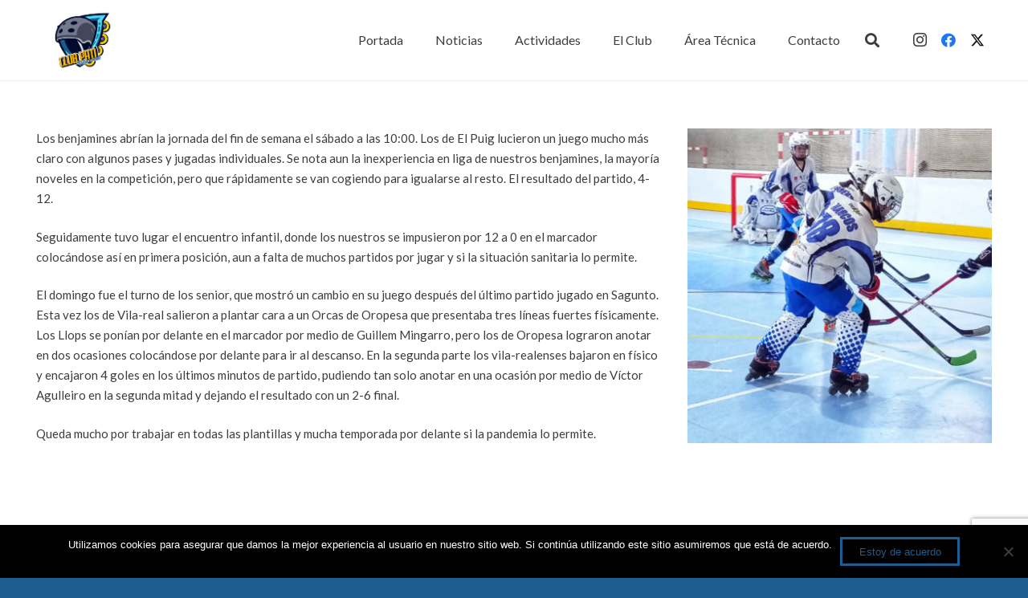

--- FILE ---
content_type: text/html; charset=utf-8
request_url: https://www.google.com/recaptcha/api2/anchor?ar=1&k=6LdmAbcUAAAAANADvI_ROtXQpgntyLBMA07tK9B2&co=aHR0cHM6Ly93d3cuY2x1YnBhdGl2aWxhcmVhbC5jb206NDQz&hl=en&v=PoyoqOPhxBO7pBk68S4YbpHZ&size=invisible&anchor-ms=20000&execute-ms=30000&cb=l3nz1yg63gma
body_size: 48804
content:
<!DOCTYPE HTML><html dir="ltr" lang="en"><head><meta http-equiv="Content-Type" content="text/html; charset=UTF-8">
<meta http-equiv="X-UA-Compatible" content="IE=edge">
<title>reCAPTCHA</title>
<style type="text/css">
/* cyrillic-ext */
@font-face {
  font-family: 'Roboto';
  font-style: normal;
  font-weight: 400;
  font-stretch: 100%;
  src: url(//fonts.gstatic.com/s/roboto/v48/KFO7CnqEu92Fr1ME7kSn66aGLdTylUAMa3GUBHMdazTgWw.woff2) format('woff2');
  unicode-range: U+0460-052F, U+1C80-1C8A, U+20B4, U+2DE0-2DFF, U+A640-A69F, U+FE2E-FE2F;
}
/* cyrillic */
@font-face {
  font-family: 'Roboto';
  font-style: normal;
  font-weight: 400;
  font-stretch: 100%;
  src: url(//fonts.gstatic.com/s/roboto/v48/KFO7CnqEu92Fr1ME7kSn66aGLdTylUAMa3iUBHMdazTgWw.woff2) format('woff2');
  unicode-range: U+0301, U+0400-045F, U+0490-0491, U+04B0-04B1, U+2116;
}
/* greek-ext */
@font-face {
  font-family: 'Roboto';
  font-style: normal;
  font-weight: 400;
  font-stretch: 100%;
  src: url(//fonts.gstatic.com/s/roboto/v48/KFO7CnqEu92Fr1ME7kSn66aGLdTylUAMa3CUBHMdazTgWw.woff2) format('woff2');
  unicode-range: U+1F00-1FFF;
}
/* greek */
@font-face {
  font-family: 'Roboto';
  font-style: normal;
  font-weight: 400;
  font-stretch: 100%;
  src: url(//fonts.gstatic.com/s/roboto/v48/KFO7CnqEu92Fr1ME7kSn66aGLdTylUAMa3-UBHMdazTgWw.woff2) format('woff2');
  unicode-range: U+0370-0377, U+037A-037F, U+0384-038A, U+038C, U+038E-03A1, U+03A3-03FF;
}
/* math */
@font-face {
  font-family: 'Roboto';
  font-style: normal;
  font-weight: 400;
  font-stretch: 100%;
  src: url(//fonts.gstatic.com/s/roboto/v48/KFO7CnqEu92Fr1ME7kSn66aGLdTylUAMawCUBHMdazTgWw.woff2) format('woff2');
  unicode-range: U+0302-0303, U+0305, U+0307-0308, U+0310, U+0312, U+0315, U+031A, U+0326-0327, U+032C, U+032F-0330, U+0332-0333, U+0338, U+033A, U+0346, U+034D, U+0391-03A1, U+03A3-03A9, U+03B1-03C9, U+03D1, U+03D5-03D6, U+03F0-03F1, U+03F4-03F5, U+2016-2017, U+2034-2038, U+203C, U+2040, U+2043, U+2047, U+2050, U+2057, U+205F, U+2070-2071, U+2074-208E, U+2090-209C, U+20D0-20DC, U+20E1, U+20E5-20EF, U+2100-2112, U+2114-2115, U+2117-2121, U+2123-214F, U+2190, U+2192, U+2194-21AE, U+21B0-21E5, U+21F1-21F2, U+21F4-2211, U+2213-2214, U+2216-22FF, U+2308-230B, U+2310, U+2319, U+231C-2321, U+2336-237A, U+237C, U+2395, U+239B-23B7, U+23D0, U+23DC-23E1, U+2474-2475, U+25AF, U+25B3, U+25B7, U+25BD, U+25C1, U+25CA, U+25CC, U+25FB, U+266D-266F, U+27C0-27FF, U+2900-2AFF, U+2B0E-2B11, U+2B30-2B4C, U+2BFE, U+3030, U+FF5B, U+FF5D, U+1D400-1D7FF, U+1EE00-1EEFF;
}
/* symbols */
@font-face {
  font-family: 'Roboto';
  font-style: normal;
  font-weight: 400;
  font-stretch: 100%;
  src: url(//fonts.gstatic.com/s/roboto/v48/KFO7CnqEu92Fr1ME7kSn66aGLdTylUAMaxKUBHMdazTgWw.woff2) format('woff2');
  unicode-range: U+0001-000C, U+000E-001F, U+007F-009F, U+20DD-20E0, U+20E2-20E4, U+2150-218F, U+2190, U+2192, U+2194-2199, U+21AF, U+21E6-21F0, U+21F3, U+2218-2219, U+2299, U+22C4-22C6, U+2300-243F, U+2440-244A, U+2460-24FF, U+25A0-27BF, U+2800-28FF, U+2921-2922, U+2981, U+29BF, U+29EB, U+2B00-2BFF, U+4DC0-4DFF, U+FFF9-FFFB, U+10140-1018E, U+10190-1019C, U+101A0, U+101D0-101FD, U+102E0-102FB, U+10E60-10E7E, U+1D2C0-1D2D3, U+1D2E0-1D37F, U+1F000-1F0FF, U+1F100-1F1AD, U+1F1E6-1F1FF, U+1F30D-1F30F, U+1F315, U+1F31C, U+1F31E, U+1F320-1F32C, U+1F336, U+1F378, U+1F37D, U+1F382, U+1F393-1F39F, U+1F3A7-1F3A8, U+1F3AC-1F3AF, U+1F3C2, U+1F3C4-1F3C6, U+1F3CA-1F3CE, U+1F3D4-1F3E0, U+1F3ED, U+1F3F1-1F3F3, U+1F3F5-1F3F7, U+1F408, U+1F415, U+1F41F, U+1F426, U+1F43F, U+1F441-1F442, U+1F444, U+1F446-1F449, U+1F44C-1F44E, U+1F453, U+1F46A, U+1F47D, U+1F4A3, U+1F4B0, U+1F4B3, U+1F4B9, U+1F4BB, U+1F4BF, U+1F4C8-1F4CB, U+1F4D6, U+1F4DA, U+1F4DF, U+1F4E3-1F4E6, U+1F4EA-1F4ED, U+1F4F7, U+1F4F9-1F4FB, U+1F4FD-1F4FE, U+1F503, U+1F507-1F50B, U+1F50D, U+1F512-1F513, U+1F53E-1F54A, U+1F54F-1F5FA, U+1F610, U+1F650-1F67F, U+1F687, U+1F68D, U+1F691, U+1F694, U+1F698, U+1F6AD, U+1F6B2, U+1F6B9-1F6BA, U+1F6BC, U+1F6C6-1F6CF, U+1F6D3-1F6D7, U+1F6E0-1F6EA, U+1F6F0-1F6F3, U+1F6F7-1F6FC, U+1F700-1F7FF, U+1F800-1F80B, U+1F810-1F847, U+1F850-1F859, U+1F860-1F887, U+1F890-1F8AD, U+1F8B0-1F8BB, U+1F8C0-1F8C1, U+1F900-1F90B, U+1F93B, U+1F946, U+1F984, U+1F996, U+1F9E9, U+1FA00-1FA6F, U+1FA70-1FA7C, U+1FA80-1FA89, U+1FA8F-1FAC6, U+1FACE-1FADC, U+1FADF-1FAE9, U+1FAF0-1FAF8, U+1FB00-1FBFF;
}
/* vietnamese */
@font-face {
  font-family: 'Roboto';
  font-style: normal;
  font-weight: 400;
  font-stretch: 100%;
  src: url(//fonts.gstatic.com/s/roboto/v48/KFO7CnqEu92Fr1ME7kSn66aGLdTylUAMa3OUBHMdazTgWw.woff2) format('woff2');
  unicode-range: U+0102-0103, U+0110-0111, U+0128-0129, U+0168-0169, U+01A0-01A1, U+01AF-01B0, U+0300-0301, U+0303-0304, U+0308-0309, U+0323, U+0329, U+1EA0-1EF9, U+20AB;
}
/* latin-ext */
@font-face {
  font-family: 'Roboto';
  font-style: normal;
  font-weight: 400;
  font-stretch: 100%;
  src: url(//fonts.gstatic.com/s/roboto/v48/KFO7CnqEu92Fr1ME7kSn66aGLdTylUAMa3KUBHMdazTgWw.woff2) format('woff2');
  unicode-range: U+0100-02BA, U+02BD-02C5, U+02C7-02CC, U+02CE-02D7, U+02DD-02FF, U+0304, U+0308, U+0329, U+1D00-1DBF, U+1E00-1E9F, U+1EF2-1EFF, U+2020, U+20A0-20AB, U+20AD-20C0, U+2113, U+2C60-2C7F, U+A720-A7FF;
}
/* latin */
@font-face {
  font-family: 'Roboto';
  font-style: normal;
  font-weight: 400;
  font-stretch: 100%;
  src: url(//fonts.gstatic.com/s/roboto/v48/KFO7CnqEu92Fr1ME7kSn66aGLdTylUAMa3yUBHMdazQ.woff2) format('woff2');
  unicode-range: U+0000-00FF, U+0131, U+0152-0153, U+02BB-02BC, U+02C6, U+02DA, U+02DC, U+0304, U+0308, U+0329, U+2000-206F, U+20AC, U+2122, U+2191, U+2193, U+2212, U+2215, U+FEFF, U+FFFD;
}
/* cyrillic-ext */
@font-face {
  font-family: 'Roboto';
  font-style: normal;
  font-weight: 500;
  font-stretch: 100%;
  src: url(//fonts.gstatic.com/s/roboto/v48/KFO7CnqEu92Fr1ME7kSn66aGLdTylUAMa3GUBHMdazTgWw.woff2) format('woff2');
  unicode-range: U+0460-052F, U+1C80-1C8A, U+20B4, U+2DE0-2DFF, U+A640-A69F, U+FE2E-FE2F;
}
/* cyrillic */
@font-face {
  font-family: 'Roboto';
  font-style: normal;
  font-weight: 500;
  font-stretch: 100%;
  src: url(//fonts.gstatic.com/s/roboto/v48/KFO7CnqEu92Fr1ME7kSn66aGLdTylUAMa3iUBHMdazTgWw.woff2) format('woff2');
  unicode-range: U+0301, U+0400-045F, U+0490-0491, U+04B0-04B1, U+2116;
}
/* greek-ext */
@font-face {
  font-family: 'Roboto';
  font-style: normal;
  font-weight: 500;
  font-stretch: 100%;
  src: url(//fonts.gstatic.com/s/roboto/v48/KFO7CnqEu92Fr1ME7kSn66aGLdTylUAMa3CUBHMdazTgWw.woff2) format('woff2');
  unicode-range: U+1F00-1FFF;
}
/* greek */
@font-face {
  font-family: 'Roboto';
  font-style: normal;
  font-weight: 500;
  font-stretch: 100%;
  src: url(//fonts.gstatic.com/s/roboto/v48/KFO7CnqEu92Fr1ME7kSn66aGLdTylUAMa3-UBHMdazTgWw.woff2) format('woff2');
  unicode-range: U+0370-0377, U+037A-037F, U+0384-038A, U+038C, U+038E-03A1, U+03A3-03FF;
}
/* math */
@font-face {
  font-family: 'Roboto';
  font-style: normal;
  font-weight: 500;
  font-stretch: 100%;
  src: url(//fonts.gstatic.com/s/roboto/v48/KFO7CnqEu92Fr1ME7kSn66aGLdTylUAMawCUBHMdazTgWw.woff2) format('woff2');
  unicode-range: U+0302-0303, U+0305, U+0307-0308, U+0310, U+0312, U+0315, U+031A, U+0326-0327, U+032C, U+032F-0330, U+0332-0333, U+0338, U+033A, U+0346, U+034D, U+0391-03A1, U+03A3-03A9, U+03B1-03C9, U+03D1, U+03D5-03D6, U+03F0-03F1, U+03F4-03F5, U+2016-2017, U+2034-2038, U+203C, U+2040, U+2043, U+2047, U+2050, U+2057, U+205F, U+2070-2071, U+2074-208E, U+2090-209C, U+20D0-20DC, U+20E1, U+20E5-20EF, U+2100-2112, U+2114-2115, U+2117-2121, U+2123-214F, U+2190, U+2192, U+2194-21AE, U+21B0-21E5, U+21F1-21F2, U+21F4-2211, U+2213-2214, U+2216-22FF, U+2308-230B, U+2310, U+2319, U+231C-2321, U+2336-237A, U+237C, U+2395, U+239B-23B7, U+23D0, U+23DC-23E1, U+2474-2475, U+25AF, U+25B3, U+25B7, U+25BD, U+25C1, U+25CA, U+25CC, U+25FB, U+266D-266F, U+27C0-27FF, U+2900-2AFF, U+2B0E-2B11, U+2B30-2B4C, U+2BFE, U+3030, U+FF5B, U+FF5D, U+1D400-1D7FF, U+1EE00-1EEFF;
}
/* symbols */
@font-face {
  font-family: 'Roboto';
  font-style: normal;
  font-weight: 500;
  font-stretch: 100%;
  src: url(//fonts.gstatic.com/s/roboto/v48/KFO7CnqEu92Fr1ME7kSn66aGLdTylUAMaxKUBHMdazTgWw.woff2) format('woff2');
  unicode-range: U+0001-000C, U+000E-001F, U+007F-009F, U+20DD-20E0, U+20E2-20E4, U+2150-218F, U+2190, U+2192, U+2194-2199, U+21AF, U+21E6-21F0, U+21F3, U+2218-2219, U+2299, U+22C4-22C6, U+2300-243F, U+2440-244A, U+2460-24FF, U+25A0-27BF, U+2800-28FF, U+2921-2922, U+2981, U+29BF, U+29EB, U+2B00-2BFF, U+4DC0-4DFF, U+FFF9-FFFB, U+10140-1018E, U+10190-1019C, U+101A0, U+101D0-101FD, U+102E0-102FB, U+10E60-10E7E, U+1D2C0-1D2D3, U+1D2E0-1D37F, U+1F000-1F0FF, U+1F100-1F1AD, U+1F1E6-1F1FF, U+1F30D-1F30F, U+1F315, U+1F31C, U+1F31E, U+1F320-1F32C, U+1F336, U+1F378, U+1F37D, U+1F382, U+1F393-1F39F, U+1F3A7-1F3A8, U+1F3AC-1F3AF, U+1F3C2, U+1F3C4-1F3C6, U+1F3CA-1F3CE, U+1F3D4-1F3E0, U+1F3ED, U+1F3F1-1F3F3, U+1F3F5-1F3F7, U+1F408, U+1F415, U+1F41F, U+1F426, U+1F43F, U+1F441-1F442, U+1F444, U+1F446-1F449, U+1F44C-1F44E, U+1F453, U+1F46A, U+1F47D, U+1F4A3, U+1F4B0, U+1F4B3, U+1F4B9, U+1F4BB, U+1F4BF, U+1F4C8-1F4CB, U+1F4D6, U+1F4DA, U+1F4DF, U+1F4E3-1F4E6, U+1F4EA-1F4ED, U+1F4F7, U+1F4F9-1F4FB, U+1F4FD-1F4FE, U+1F503, U+1F507-1F50B, U+1F50D, U+1F512-1F513, U+1F53E-1F54A, U+1F54F-1F5FA, U+1F610, U+1F650-1F67F, U+1F687, U+1F68D, U+1F691, U+1F694, U+1F698, U+1F6AD, U+1F6B2, U+1F6B9-1F6BA, U+1F6BC, U+1F6C6-1F6CF, U+1F6D3-1F6D7, U+1F6E0-1F6EA, U+1F6F0-1F6F3, U+1F6F7-1F6FC, U+1F700-1F7FF, U+1F800-1F80B, U+1F810-1F847, U+1F850-1F859, U+1F860-1F887, U+1F890-1F8AD, U+1F8B0-1F8BB, U+1F8C0-1F8C1, U+1F900-1F90B, U+1F93B, U+1F946, U+1F984, U+1F996, U+1F9E9, U+1FA00-1FA6F, U+1FA70-1FA7C, U+1FA80-1FA89, U+1FA8F-1FAC6, U+1FACE-1FADC, U+1FADF-1FAE9, U+1FAF0-1FAF8, U+1FB00-1FBFF;
}
/* vietnamese */
@font-face {
  font-family: 'Roboto';
  font-style: normal;
  font-weight: 500;
  font-stretch: 100%;
  src: url(//fonts.gstatic.com/s/roboto/v48/KFO7CnqEu92Fr1ME7kSn66aGLdTylUAMa3OUBHMdazTgWw.woff2) format('woff2');
  unicode-range: U+0102-0103, U+0110-0111, U+0128-0129, U+0168-0169, U+01A0-01A1, U+01AF-01B0, U+0300-0301, U+0303-0304, U+0308-0309, U+0323, U+0329, U+1EA0-1EF9, U+20AB;
}
/* latin-ext */
@font-face {
  font-family: 'Roboto';
  font-style: normal;
  font-weight: 500;
  font-stretch: 100%;
  src: url(//fonts.gstatic.com/s/roboto/v48/KFO7CnqEu92Fr1ME7kSn66aGLdTylUAMa3KUBHMdazTgWw.woff2) format('woff2');
  unicode-range: U+0100-02BA, U+02BD-02C5, U+02C7-02CC, U+02CE-02D7, U+02DD-02FF, U+0304, U+0308, U+0329, U+1D00-1DBF, U+1E00-1E9F, U+1EF2-1EFF, U+2020, U+20A0-20AB, U+20AD-20C0, U+2113, U+2C60-2C7F, U+A720-A7FF;
}
/* latin */
@font-face {
  font-family: 'Roboto';
  font-style: normal;
  font-weight: 500;
  font-stretch: 100%;
  src: url(//fonts.gstatic.com/s/roboto/v48/KFO7CnqEu92Fr1ME7kSn66aGLdTylUAMa3yUBHMdazQ.woff2) format('woff2');
  unicode-range: U+0000-00FF, U+0131, U+0152-0153, U+02BB-02BC, U+02C6, U+02DA, U+02DC, U+0304, U+0308, U+0329, U+2000-206F, U+20AC, U+2122, U+2191, U+2193, U+2212, U+2215, U+FEFF, U+FFFD;
}
/* cyrillic-ext */
@font-face {
  font-family: 'Roboto';
  font-style: normal;
  font-weight: 900;
  font-stretch: 100%;
  src: url(//fonts.gstatic.com/s/roboto/v48/KFO7CnqEu92Fr1ME7kSn66aGLdTylUAMa3GUBHMdazTgWw.woff2) format('woff2');
  unicode-range: U+0460-052F, U+1C80-1C8A, U+20B4, U+2DE0-2DFF, U+A640-A69F, U+FE2E-FE2F;
}
/* cyrillic */
@font-face {
  font-family: 'Roboto';
  font-style: normal;
  font-weight: 900;
  font-stretch: 100%;
  src: url(//fonts.gstatic.com/s/roboto/v48/KFO7CnqEu92Fr1ME7kSn66aGLdTylUAMa3iUBHMdazTgWw.woff2) format('woff2');
  unicode-range: U+0301, U+0400-045F, U+0490-0491, U+04B0-04B1, U+2116;
}
/* greek-ext */
@font-face {
  font-family: 'Roboto';
  font-style: normal;
  font-weight: 900;
  font-stretch: 100%;
  src: url(//fonts.gstatic.com/s/roboto/v48/KFO7CnqEu92Fr1ME7kSn66aGLdTylUAMa3CUBHMdazTgWw.woff2) format('woff2');
  unicode-range: U+1F00-1FFF;
}
/* greek */
@font-face {
  font-family: 'Roboto';
  font-style: normal;
  font-weight: 900;
  font-stretch: 100%;
  src: url(//fonts.gstatic.com/s/roboto/v48/KFO7CnqEu92Fr1ME7kSn66aGLdTylUAMa3-UBHMdazTgWw.woff2) format('woff2');
  unicode-range: U+0370-0377, U+037A-037F, U+0384-038A, U+038C, U+038E-03A1, U+03A3-03FF;
}
/* math */
@font-face {
  font-family: 'Roboto';
  font-style: normal;
  font-weight: 900;
  font-stretch: 100%;
  src: url(//fonts.gstatic.com/s/roboto/v48/KFO7CnqEu92Fr1ME7kSn66aGLdTylUAMawCUBHMdazTgWw.woff2) format('woff2');
  unicode-range: U+0302-0303, U+0305, U+0307-0308, U+0310, U+0312, U+0315, U+031A, U+0326-0327, U+032C, U+032F-0330, U+0332-0333, U+0338, U+033A, U+0346, U+034D, U+0391-03A1, U+03A3-03A9, U+03B1-03C9, U+03D1, U+03D5-03D6, U+03F0-03F1, U+03F4-03F5, U+2016-2017, U+2034-2038, U+203C, U+2040, U+2043, U+2047, U+2050, U+2057, U+205F, U+2070-2071, U+2074-208E, U+2090-209C, U+20D0-20DC, U+20E1, U+20E5-20EF, U+2100-2112, U+2114-2115, U+2117-2121, U+2123-214F, U+2190, U+2192, U+2194-21AE, U+21B0-21E5, U+21F1-21F2, U+21F4-2211, U+2213-2214, U+2216-22FF, U+2308-230B, U+2310, U+2319, U+231C-2321, U+2336-237A, U+237C, U+2395, U+239B-23B7, U+23D0, U+23DC-23E1, U+2474-2475, U+25AF, U+25B3, U+25B7, U+25BD, U+25C1, U+25CA, U+25CC, U+25FB, U+266D-266F, U+27C0-27FF, U+2900-2AFF, U+2B0E-2B11, U+2B30-2B4C, U+2BFE, U+3030, U+FF5B, U+FF5D, U+1D400-1D7FF, U+1EE00-1EEFF;
}
/* symbols */
@font-face {
  font-family: 'Roboto';
  font-style: normal;
  font-weight: 900;
  font-stretch: 100%;
  src: url(//fonts.gstatic.com/s/roboto/v48/KFO7CnqEu92Fr1ME7kSn66aGLdTylUAMaxKUBHMdazTgWw.woff2) format('woff2');
  unicode-range: U+0001-000C, U+000E-001F, U+007F-009F, U+20DD-20E0, U+20E2-20E4, U+2150-218F, U+2190, U+2192, U+2194-2199, U+21AF, U+21E6-21F0, U+21F3, U+2218-2219, U+2299, U+22C4-22C6, U+2300-243F, U+2440-244A, U+2460-24FF, U+25A0-27BF, U+2800-28FF, U+2921-2922, U+2981, U+29BF, U+29EB, U+2B00-2BFF, U+4DC0-4DFF, U+FFF9-FFFB, U+10140-1018E, U+10190-1019C, U+101A0, U+101D0-101FD, U+102E0-102FB, U+10E60-10E7E, U+1D2C0-1D2D3, U+1D2E0-1D37F, U+1F000-1F0FF, U+1F100-1F1AD, U+1F1E6-1F1FF, U+1F30D-1F30F, U+1F315, U+1F31C, U+1F31E, U+1F320-1F32C, U+1F336, U+1F378, U+1F37D, U+1F382, U+1F393-1F39F, U+1F3A7-1F3A8, U+1F3AC-1F3AF, U+1F3C2, U+1F3C4-1F3C6, U+1F3CA-1F3CE, U+1F3D4-1F3E0, U+1F3ED, U+1F3F1-1F3F3, U+1F3F5-1F3F7, U+1F408, U+1F415, U+1F41F, U+1F426, U+1F43F, U+1F441-1F442, U+1F444, U+1F446-1F449, U+1F44C-1F44E, U+1F453, U+1F46A, U+1F47D, U+1F4A3, U+1F4B0, U+1F4B3, U+1F4B9, U+1F4BB, U+1F4BF, U+1F4C8-1F4CB, U+1F4D6, U+1F4DA, U+1F4DF, U+1F4E3-1F4E6, U+1F4EA-1F4ED, U+1F4F7, U+1F4F9-1F4FB, U+1F4FD-1F4FE, U+1F503, U+1F507-1F50B, U+1F50D, U+1F512-1F513, U+1F53E-1F54A, U+1F54F-1F5FA, U+1F610, U+1F650-1F67F, U+1F687, U+1F68D, U+1F691, U+1F694, U+1F698, U+1F6AD, U+1F6B2, U+1F6B9-1F6BA, U+1F6BC, U+1F6C6-1F6CF, U+1F6D3-1F6D7, U+1F6E0-1F6EA, U+1F6F0-1F6F3, U+1F6F7-1F6FC, U+1F700-1F7FF, U+1F800-1F80B, U+1F810-1F847, U+1F850-1F859, U+1F860-1F887, U+1F890-1F8AD, U+1F8B0-1F8BB, U+1F8C0-1F8C1, U+1F900-1F90B, U+1F93B, U+1F946, U+1F984, U+1F996, U+1F9E9, U+1FA00-1FA6F, U+1FA70-1FA7C, U+1FA80-1FA89, U+1FA8F-1FAC6, U+1FACE-1FADC, U+1FADF-1FAE9, U+1FAF0-1FAF8, U+1FB00-1FBFF;
}
/* vietnamese */
@font-face {
  font-family: 'Roboto';
  font-style: normal;
  font-weight: 900;
  font-stretch: 100%;
  src: url(//fonts.gstatic.com/s/roboto/v48/KFO7CnqEu92Fr1ME7kSn66aGLdTylUAMa3OUBHMdazTgWw.woff2) format('woff2');
  unicode-range: U+0102-0103, U+0110-0111, U+0128-0129, U+0168-0169, U+01A0-01A1, U+01AF-01B0, U+0300-0301, U+0303-0304, U+0308-0309, U+0323, U+0329, U+1EA0-1EF9, U+20AB;
}
/* latin-ext */
@font-face {
  font-family: 'Roboto';
  font-style: normal;
  font-weight: 900;
  font-stretch: 100%;
  src: url(//fonts.gstatic.com/s/roboto/v48/KFO7CnqEu92Fr1ME7kSn66aGLdTylUAMa3KUBHMdazTgWw.woff2) format('woff2');
  unicode-range: U+0100-02BA, U+02BD-02C5, U+02C7-02CC, U+02CE-02D7, U+02DD-02FF, U+0304, U+0308, U+0329, U+1D00-1DBF, U+1E00-1E9F, U+1EF2-1EFF, U+2020, U+20A0-20AB, U+20AD-20C0, U+2113, U+2C60-2C7F, U+A720-A7FF;
}
/* latin */
@font-face {
  font-family: 'Roboto';
  font-style: normal;
  font-weight: 900;
  font-stretch: 100%;
  src: url(//fonts.gstatic.com/s/roboto/v48/KFO7CnqEu92Fr1ME7kSn66aGLdTylUAMa3yUBHMdazQ.woff2) format('woff2');
  unicode-range: U+0000-00FF, U+0131, U+0152-0153, U+02BB-02BC, U+02C6, U+02DA, U+02DC, U+0304, U+0308, U+0329, U+2000-206F, U+20AC, U+2122, U+2191, U+2193, U+2212, U+2215, U+FEFF, U+FFFD;
}

</style>
<link rel="stylesheet" type="text/css" href="https://www.gstatic.com/recaptcha/releases/PoyoqOPhxBO7pBk68S4YbpHZ/styles__ltr.css">
<script nonce="ebB1N2fmDyHJdLxEcj8uuA" type="text/javascript">window['__recaptcha_api'] = 'https://www.google.com/recaptcha/api2/';</script>
<script type="text/javascript" src="https://www.gstatic.com/recaptcha/releases/PoyoqOPhxBO7pBk68S4YbpHZ/recaptcha__en.js" nonce="ebB1N2fmDyHJdLxEcj8uuA">
      
    </script></head>
<body><div id="rc-anchor-alert" class="rc-anchor-alert"></div>
<input type="hidden" id="recaptcha-token" value="[base64]">
<script type="text/javascript" nonce="ebB1N2fmDyHJdLxEcj8uuA">
      recaptcha.anchor.Main.init("[\x22ainput\x22,[\x22bgdata\x22,\x22\x22,\[base64]/[base64]/bmV3IFpbdF0obVswXSk6Sz09Mj9uZXcgWlt0XShtWzBdLG1bMV0pOks9PTM/bmV3IFpbdF0obVswXSxtWzFdLG1bMl0pOks9PTQ/[base64]/[base64]/[base64]/[base64]/[base64]/[base64]/[base64]/[base64]/[base64]/[base64]/[base64]/[base64]/[base64]/[base64]\\u003d\\u003d\x22,\[base64]\\u003d\\u003d\x22,\x22wrB8fsOVU8K0YAzDtAIpw7ZGw47DnMK1A8OqSRcxw53CsGlJw4XDuMO0wqrCsHklRDfCkMKgw7BaEHhEFcKRGiVHw5h/wr4NQ13DrsOtHcO3wpxJw7VUwrIBw4lEwrYDw7fCs1rCqHsuFsO0GxcVd8OSJcOdJRHCgQgfMGNkOxo7LcKwwo1kw68+woHDksOYC8K7KMOCw5TCmcOJT2DDkMKPw6jDmh4qwoxSw7/Cu8KPCMKwAMO4MRZqwot+S8OpNlsHwrzDuybDqlZUwo5+PDPDhMKHNVRhHBPDo8OiwocrCcKyw4/CiMOww5LDkxMPcn3CnMKTwobDgVAFwp3DvsOnwqMDwrvDvMKywqjCs8K8bBouwrLCqE/Dpl4MwqXCmcKXwqsbMsKXw7pSPcKOwpwoLsKLwoXCkcKyeMOfMcKww4fCuG7Dv8KTw5E5ecOfD8KxYsOMw7zCicONGcOVbRbDrgUYw6BRw4DDpsOlNcOaDsO9NsOqEW8IUx3CqRbCicKhGT5iw7kxw5fDrk1jOwDCmgV4R8OvMcO1w6/[base64]/DjnsDwrrDgMOJY8Oxw7XCu0fDmcO9w5/DsMKQG8OwwrXDsSlxw7RiCsKtw5fDiXFsfX3DjAVTw7/CvsKcYsOlw53Dt8KOGMKxw7pvXMOURMKkMcK/BHIwwrVNwq9uwrd4wofDlmJmwqhBQ0rCmlwywoDDhMOELRIBb1t3RzLDtMOuwq3DshNcw7cwIj5tElt8wq0tWFw2MXMbFF/[base64]/[base64]/UsKMwo4Xw7PCm8OUfz/DmC/[base64]/Cl8K7NF9Fw7jDocKowqrDjTTDimTDjXnClcOcw41Zw6Yhw43DhVLCjwQ1wocfOQXDvsKNESbCpcKTPBXCmsOxU8KeTlbDtsOww5fCu3sBfMOSw7jCqRwPw7VbwrzDgC46w4o5aSJvUMOgwplTwpoYw5MvAXdAw6AUwpJdF38ycMKzw4/Dt2BFw59xZBcOTnPDpsOpw4daY8OBC8KrLMO5C8OnwrLChRovw4jCk8K7G8KAw6JrOsKgVzBfU2hmwoo3wp4eMMK4GQPDkF8AKsOrwqLCiMK8w6wnIyHDmcOxE0tNLMKEw6TCvcKsw5jDosOWwo3DmMO1w6DDhmApS8Oqw4sxZX8Nw7rDhl3DpcORw5HCocOHDMOtw7/Cq8OmwqzDjjBOwqt0LcO3wrQlwqRbw5bCqcOcG0XCkgnCmitUwpw/H8OQwrfDj8K/esOWw7LCkcKGw7hEEynDrMKdwq/CtcOQUFvDukVCwovDpTQfw5TCky3ClVlBdWN8XMOJPVdiXEvDrX/DrcOBwq7ChcOQEE7Cin/CoRA/WgfCj8OcwqhIw59AwrhowqJvPwDCqSXDlsOgVsKOF8K3bWMCwpXCg18xw6/CkinCiMOjR8OOcyfCpcO7wojDvMKnw7gtw6PCocOiwrHCknJJwotaHFzDtsK9w4vCmsK1cyQmNw0Nwp8fTMK1wot6J8ObwpzDv8OcwpfDosKVw7diw5zDnMOGw4RBwrt6wo7CpTMgfMKJWGVvwo3Di8OOwp15w4p3w6vDiwYie8O/[base64]/XMOWw5DDjXxmK2DCnQjCrlAqcMKtwrtwf0wxQRfCisKRw5wWM8KgU8OlfDxowpVPw7fCt27CoMKEw7HDssK1w7vDuRoxwrTCj00Uwp/[base64]/DnMOERMK5w50sPcKHw7RLwrNpwopSS8KKw7XCusOWwqQvMcKKfsOQbRHDn8KBwp7DmsKWwpHCuXxlKMKiwrzCkFU/[base64]/wpI0XcKGSG3DuQrCsBvDusKxwrLCi1zCjsKnVR9QdnrCmBPDksKvNsKkdyDCmcKUAC92QMO+KATCssKVbcODw69APGkBw57CssK3w7nDsFhswq7DosOIM8K7PMOMZhXDgExCWhzDoGXDsATDmB0lwrFoGsOWw5xYBMOzYMK3IsOQwppNKB/[base64]/[base64]/RwnCg8Knw58xC8O6w5tOwogxwqo9XcKBw6jCgsORZgt1A8Kfw4l6w7DCk3tZa8K6GWfCm8Oga8K1d8OJwolEw45AAcOoJcK8TsONw53DscO3w6nDnsOqImvCk8OuwoMow6XDjlkBw6V8wqrDhgwiwonCu0JCwp/DlMKXGVcsXMKPwrVdD2rCsFHDusKGw6Ilwr3CugTCscKrw59UciFYwrE9w4rCvcKxUsKewoLDhMKGw5ELw4nCmsO/[base64]/[base64]/DisKgw59UAUMswo1zJ8K8DDDDscKpwow2w7XDkcOuBcKZL8OhdcOUD8K0w6XDncOCwpnDhzHCjsKVVMOVwpZ/Bn3DnxzCksOaw4TCnMKBw5DCpXnCl8O8wot3VcO5Q8KpS14/w6Jcw7wxc3Z3LsO3RSXDmwLCqMKmDDHDkhTDlVpdT8O/wq/Cn8KEw7dNw74Xw5tRWcOIfsKdTsKswq0aYcOZwrpPNCHCtcKHacKzwonCosOHLsKmIyfCinQXw4pifTzCnzATCsKfwpnDjUjDvhMlA8OZVj/CkgDDicOQYcKjwrHDsnl2FcOxOcO6wqlVw4TDkk7DiyMjw5XDpcKMfcOlPMOLwot/w6pQKcOQHRF9w6ExPkPDtsOwwq5+J8OfwqjDuVFEKcOLwrPDh8OGw7jDpnMdS8KiKMKNwq4gHX0Xw5E3wr7DkMKOwpAFSQXCqTHDj8Kaw6NPwrNAwonCoSRwK8OKfhlDw7nDjBDDjcOhw7R0wpTCjcOAD0tXRcOowqPDsMOqDcObw6c4w6QDw5weEsKsw6/DncOZwo7Ct8Kzw7suAsKyAnbClTRzwqw5w6dCFsKBL3t1NyLCicK9Eyt+GFBewq8ywoLCombCvW14wrRkM8OUXcOxwp1VfcObEH46wo7ClsK1KsOGwqDDqj4LNsKgw5fCrMKscCnDssO0ccOSw4jClsKqYsO4acOBwqLDu2IPwog4wpbDpSVldsKcbwpuw7HDsA/CjMOKU8O5aMONw7zDjMOdacKTwoXDgcK0wolBRhBWwovCrMKmwrRVYMOeVcKmwpddJcKIwr5Xw5fCgMOvYMOzw7vDr8KzBHnDhA/Cp8KJw6XCs8KJWlR4MsONVsO9wo19wqEWMG4QIR90wpTCqVvCqMKkcS/[base64]/DiHw6wpXCojvCpsOMBUcDO3bCkRvDqMOnwp/[base64]/DhsKAHD/Co13CicKGw4oZwrDDisKVAcKAwoY/[base64]/F8KfBFPDnsO7TcKcMMKBwrHCiMOcKiPCj1Ngw5PDkcO+wpDCo8OVQE/DlUPDkMOiwrYPdyPCrMObw6zCpcK7XcKKw4cPTWPDpV9XAVHDqcKZCBDDhnrDjwh4woVsRhvCj04Nw7DCrgsKwojDg8O6w4bCqDPDncOLw6NYwoDDicK/w7Bgw6l2w4jChw/[base64]/DhDZTwqNIwoMSwrzCh1RdUmxuw5t7w6nCq8KDSXkncMKlwp07Bndewq5iw4A/[base64]/CsAoHw47CgcObDhbDmynCksKNw6XDkzjDiG8+dcKrLCzDr0/CsMOFw5QKeMKkSBshTMKiw6zCmjXDssKdCMOSw67DssKaw5g4XzDCt3vDnSQ5w4IGwrPDgsKOw5/CpMO0w7DDmB18aMKvZUcQNxnDr2oaw4bDnlnCqhHCtcOywqtEw78qCsOEUsOKSsKDw51HSgDDs8Khw4VJGMO1WBvDqsKLwqTDpsOgSCnCoTYuYsK6wrfCu3bDui/ChzvCq8OeOsOgw5VwJMO1XjU3MsOkw57DscKLwrhpSn/DncOJw4LCvWLDrUfDjl8KJsO/[base64]/CphJkbU/Dr2TCkXUtwp5Fw6vDhcKUw6PDswnDm8KOwq/[base64]/Cu23DhMOPw4HCs8Ksw7HCmcKow7fCqcK6w5PDrhdhfF5kUsKQwpgtT1bDnGPDqCjCpMOCGsK2w6x/TsKBEcOeY8KuVTpuCcKKUUlyC0fCnR/[base64]/[base64]/CtCNZwr5yw5fCpsK3w5HCvkPDnQx6wozCo8KFw5oBwpvDtzgTwrDCiC1MOMOrAcOmw4ltw6xvw5PCtsO2MwlEw4Jew7PCvHnDkH7Dg3TDsFQFw6xlX8K8Wm7DgwVDIXwXZ8KvwpzCmQsxw4LDoMOVw6PDilwHNFo6w4fDgWzDhgsDL1kdZsKiw5s/WsO5wrnDkgVSa8OrwrHDvMO/ZsOJWMKUwqMbU8KxXihuWMO1w6TCucKWwqNLw6cOBV7CmznDh8Ksw7nDo8OlEz8mI04AThfDoWLDkRTCljQHwpHDl1bDpTPCsMOAwoBBwpRRbFEYHsKNwq/DiT8dwq/[base64]/[base64]/[base64]/Dv0/DvzZuaMOcwpVmw58VUsOvwo3DvMKATjPCpyctcAfCksOtMMKmwoHDuzfCoUQ+dsKJw45lw5B0OCE4w47DpsKhYsOad8KvwqlfwozDjWDDpMKbIAXDmQPCpcO/[base64]/Di8Kpw77DqcKiw5rDisOqfC/CvHPDlsOkw5rCjMKTZ8K0w4XDqGosfxscfcO7LGxAC8KnXcOyGhpIwp3CrMOZTcKPWGYlwp/Dmm8VwoIfIcKDwoTCokAew6AkUsKKw4LCoMOOw7jCkMKIEMKofB9WIXTDo8O5w4YVwpE9FVBwwrnDgFvCgcKpw53CtsK3wr/CvcOOw4xSdMKPQRjChkrDnsO6wo1hHsKBFU/[base64]/[base64]/Cl8OEwonDgH97wrk4wpPDhTsbbWMiw6zCsg/ChWIPXGc0HkxVw4DDvyBnNyBcWcK2w4Ydwr/Dl8O+bsK9wqZWEMOuCMKkaQR4wrTDj1DDhMKxw4fDnyrDuHXCtxUdfBcVSTYob8KMwrBIwqt4ImUqw6bDuGIdw43Dnz80wqg/f0DCg2NWw4/CkcKnwqxgDWHDiUDDi8KGTcO0wrXDgmMfMcK7wr3DjsKaAW0Nwr/ChcO8aMOrwq/DuSXDolMXEsKEwpPDk8KrUMOFwoJZw7ksDWnCgsKcJhBAOBrCg3bDu8Klw7HCu8OIw4rCvcKzasK2wo3DniTDmxLDr3cbwrbDgcKAWsKdJcOKHHsvwpYbwo8uURHDgx12w6nChg/CpkRQwrrDpR/DgXpnw7/[base64]/DjwQCw5fCiQ8hS1Vrwo9HCcObNMKSw4TCuGLCqETCu8OOVsKRMyJ6VFgmw7vDv8KXw4rCgkVmYyvDkhYKJ8OrUAVeURvDtULDsWQuwrMiwqwNR8Kvwp5Nw6gYwq9KcMOYXlFrRTzChU/DsTMJCHpnax3DvsOpw5Q7w4jDq8O/[base64]/CscOmT8Oow4ltc8Kow5XCjnlewpk6TDU9w5rDgGvDicOKwp3CnMOSCQ1fwqfDpcO/wrjDv33CoioHwpdZTsK8d8O8wqPDjMKmwpjCkAbDpsO4c8OjesKqwo3Ch2NoRG5OdsKAWMK9BcKLwofCjMOIw6MZwrFmw7fDigIFwpLDk07ClCXCtnjClFx/w4XDvMKEHcKawqdpNAI1wpPDlcKmD1vDgEwUwoNBw6EkHMOCX2IDEMKEPHnClRx7wpdQwobDrsOvLsKrOMOGw7xUw7LCr8K9QsKnfMK1a8KNJ0I4wrLCoMKeJSnClG3DhcOacnADLzQ4Ux3DmMKmGMOCw6VPNsKXw6dESVLChH7Cqy/[base64]/DhC1lw58HTWkQJGQRdDXChsKfLDvDr8OxOMOfw7zChUDDpcK0czQKBsO8cWUWTMKbCxnDiw0pDsK8w7XCk8KXNnDDiFjDo8O/[base64]/DoAzCnDDClSciXsKKwpp0CDvCh8OawpLDmhHCl8OXw7nDrkRzBgPDtwbDkMKHwrJpw5PCiUF2wq7DgkMmw5vDnRVtb8KgY8O4O8Kywpd9w4/DksOpYmbDpR/DvBrCsXjCrh/DmiLCqyzCscKrA8KEBcKbGcKbf1nCknliwpDCgE1sDmsnAjrCiX3DsRfCg8K7amYxwpgpwogEwoXDrcOafWRIw7LCvsOkw6LDisKbwrvDt8OSV2XCsG49M8KRwrLDjEkUwpxEd0nDsTxnw5LCjcKXIT3Cq8K6X8Oyw7HDmy5PFMOowr3CqTp/K8O2wpAFw6xkwrbDh07DgywnV8O9wrwkwqoaw7g8fMODCjfCnMKbwoYLZsKFVcKRD2PDj8KGaz0Aw717w7/CpsKTfgrCt8OQX8OBaMK+b8OVesK4EMOvwpnCmQFnwoQhYcO2D8Oiwrxlw5IPT8OTeMO7W8O2LsKHw5IWIGvCsH7DsMOiw7rDk8OoYMKFw4vDgMKlw4VUbcKQF8Onw54Awrt+w4xBwqN5wo7DrcKrw5zDkkYiccK/PMKSw4RzwpPCgsO6w4MKaiBew6bCuHBPAArCrk4oKcObw4IRwpDCoxRZwq3DiHLDlsOOwrbDq8ORw4/ClMKswpVWaMK8PAfCisO1H8K9a8KmwpQ/w6LDpkY+woTDh1Vww6HDhC4hblbCi3rCj8KDw7/Ds8OTw5AdCwFRwrLCksKXNMKGw71ywrjCqsONw7LDs8KqL8OJw67CknQgw5cDRig+w6oPWcO/dwN+w4sewpjCqU8fw7jCqsKLHnIrVxrDtg7Cl8OOw5/CrMKjwqVDMkhTw5LDuSvCncKQYGR4wovCrMK1w7pDKlQQw7rDnFnCgsOPwrIhWMKQGMKBwr/DtEXDssOdwqV/wpQxMcOJw4gUb8Kmw5vCscKYwqjCmkXDvcK+wrVSwrFow55uPsOtw5powpXCvgJkD0DDjsO2w6AOWzo3w53DqD/CmsKBw713w7bDrzvChwdqGxbDn1PDgz8vPmDDuhTCvMKnwofCjMK7w6slVsOEZsK8w6nDnyrDjE7ChCnCnTvDoFjDqMO1w5NHw5Exw4h4PT/[base64]/CocKDwrJtFsKoP1pdwp3CjMKKXcK+en9yYsO3w6NLZ8KOdcKKw7BUDDwVP8OlN8K/wqtXMsOfVsOvw792w5rChBrDsMKbw4nCjn/DlsOSD1zCgsKZEsKvAcO6w5XDmSdLJMKqwrjDlMKLFcOwwoMFw4XDkzQzw4I/ScKUwpfCqsOeacOxZDXCtU8TSzxECwnCmBTDjcKdTFYRwpvDqmN9wprDksKMwqTCnMOqW33CnyrDrQbDs0diAcOzGj0gwrTCjcOuHcO5AUtKZ8Kzw7hQw67CmMOHMsKAaU7DnjnCr8KNO8OYL8KAw742w5XCiS8KRcKXw4o5wrtswoRxw4RXwrA/wrnDu8O7QWrCkHFcfXjCl0HCuEEtYSJZwoUHw5nCj8OqwpBoCcK0aW0jYsOuLcOtX8KgwrU/wqdXe8OMXB1vwpzDicOIwpzDvhNtW2bCjS15J8KBe2nClGrDuH7CoMKqSsOGw5XCmsOKU8O8Kk/[base64]/w4Fiw7fClMO5w4vDtMOUDh3ChMK8BsOkc8KjIUvCh3/DmMOjwoDDr8Otwp4/wpDDqsODwrrCjMOxcSVgE8K7w5xSw7XDnSEmeH/CrksFasK7w5/[base64]/GcOxwqNAw7/CvMOvfMKlcsO8JVtpw5TDmMKTGnlsWMODw7JtwovCvDXDo13CosKUwrAuJwFJTSk8wohQw7Qew4Rxw7hqA2kjL0rCuFgfwpRbw5Qww5TClsKEw4/DrwXDuMKbEjjCmy7DocKKw5ltwqcLHAzChsKfMjpXd0VICjbDqHpKw4zCksKEIcOjRsKfGyYww6Z/wo7Du8Oawr1zOMO0wr5WU8OCw5ckw6kPHR4hw5zCrMOpwq/CtsKOXcOsw4sxwozDuMO8wpVywpkHwoLCu141QxzDjsKEc8KOw6lgEcO5esK3ejPDvsOnP059wo3ClsK1OsKTHDrCnArCqcKQFsKKQ8OHBcKwwpwlwq7DiVdbwqM/TsKgwoHDjsKtWlUZworCpMK4esOLcR0iwp1SKcOGwot+XcK0acOBw6MZwr/CsSIvfMKZZ8KvFkDCl8OZQ8OIwr3Cqg4rbXkfAxsYHDBvwrnDlSIiW8Onw4DCiMOqw4HCscOHRsOCwqrDh8OXw7TDsiFhccObSQjDiMOQw4oGw63Dg8OwesKodh/[base64]/TcKbVsKpw55CAkN0w6NewpzCjwrDtcKcwqpxRl/DrsK6SljCowsGw7FWHmM1GCACwp7CgcKHwqTCgsOPw4fClFDDngAXKMOUwp42UMKzPhzCmk9Xw57CrcKzwqbCgcOFw7rDlnHCpQ3DrMOuwqMFwprCgMO7cmxlRMKgw7rCl1fDmzTDiULCscKcYhobAR4ZGWAZw6Utw4wIw7vCo8KKwqFRw7DDrlnCo3/DuxUcJcK0Si0PC8KUCsKSwoPDosKoSnpcw6XDicK0wpRJw4/DicKqU0TCpMKdYi3Dg2MZwoUqRsOpXW9bwrwOw4kEw7TDmTLCngVcw4nDjcKXw7hqdsOHwr/DmMK1w7zDl1/CsQF1UwzCqcOEYxs6wpVTwpVAw53DhQplFMK8ZF8/[base64]/wp5HbX9OBlHClMKXwpUww7fDjwPDmVUZbmB9woZDwqXDjcO/[base64]/w4Bgegt/w4w4UGdHw51ROMOWFG/Dp8KPc2vDmsK6I8KtBjfCkS3Cj8OTw5bCo8KVLSBZw6h9wrtuL3VMP8OcPsKNwrfCh8OUF2nDj8OnwqFbwqQPw6NzwqbCmsKrSMOXw4LDo0/Dj2rCt8KwA8KKIzNRw4zDusK5wpbCpz5Iw4PCgsKZw4Q3G8OvOMOpDMKGTEtUQsOAw4nCrXg5fMOje2o4cAjCl2TDl8KGE3lPw5rDpnZYwpRiJA/DsiM7wq3DqV3ClHQ5OUtQw5fDpGRmG8OcwoQmwqzDtgs1w6vCpCRQYsKQAcK3IsKtV8OdbB3DnzcfworDhATDp3Zja8KPwog5wp7DosKMQcOSJiHDk8K1YMKmD8K+w5DDgMKUGT9QcsOxw7HCnX/CsH0Nw4MQS8Knw5/Ch8OuAikDdMOfw6DDnXMWAMKew6rCoX/[base64]/DjcOtRsOXMDfCuGnCmcOrwrkmw5FAw7FTw77Cq1LDm3fChR/ChjDDhMOfe8OQwqTDrsOGwpnDnMO3w5zDuGAAIcOEV3/DqgAdw5TCnFVSwr9AM0/CnzPCp3XCj8OvUMOuL8OKfMOUahBdL38XwpZ9NsK/w7rCuzgMw60HwojDuMKVZcKHw7p9w7LCmT3ChT0BLzDDl0XChxgTw5Nqw4J4RDzCgMOWwobCisKVwpQ/[base64]/w5EOKcOKwrfDuxABwq4ZRsKNNhnDvcObw4NDwrLCmU8Kw7zDp05/[base64]/DlMO/w44xwozDtcKZwpcaw6ERw73DjCfDisKNEFzCrkfDqXEQw4/[base64]/w5vCg8OqYMOawqLDsmXDpsOEw4YPwoXDhRbDlcOfw6ZpwpkowrnDo8KdHMKiw4pQw63DuA/Dq1hIwprDgh/[base64]/[base64]/[base64]/CkkbClDUAw7fDq8KRBg48T8OBw4/ChVPCqyFiwqvDvGp9dcKbPlTCgTXCtcKSMMKEPjTDgMOpaMKcIsO7w6/DqyESLynDm1gawq9SwobDq8KsYMKzBMKTMcOLwqzDlMORwo1Jw6wMw4LDp2/ClAMJU2Few6kTw7HClBVIcGMBVidswpo2d3x2AsOFw5LCjCHCkltVFsO9w7Qkw5oEwoXDncOrwosLIEPDgsKOJFHCuEALwrhwwq/CvMKneMKCw550wqDCqU9NA8Odw5XDp3zDrDfDh8Kaw5lrwoxzDXtawrjDgcKWw5bChDp6w7nDi8KUwpVEchZrwrXCvBDCono0w5bDiDLCkgR1w6fDnRrCnmEOwpnCpjHDgcOXHsOYcMKDwoTDtTLCu8OIesO0U39HwqnDrFTDmsOzwr/DvsOSc8OGwr7DoWB3OsKdw4bCpMKCU8OMwqbDs8OFBcK+wrB7w79KVTcaVcOCEMK2w59Twok7woJCcXdpAEfDhgLDlcKlwokXw4cmwoHDgFFPO3nCqWQsGMOiSARaWsKUZsK5w7zCp8K2w73DuXB3TsOXwpfCssOeaynDuiMAwprCpMOmRsKNfH5iw6HDqRE/[base64]/[base64]/DkXgYwrA1wofCvSROw4PCpz/[base64]/[base64]/[base64]/Dm2fDusOdPcO+w4Ryd20GNhXDuWZGwrXDmVp2dsOxwrzCscOVFAsywq9iwq/[base64]/[base64]/ChMKAS8O1M8KdcHINKkDDs8KYfsOvw5rDiyDDlWJscnXDsxk+YHFtw5XDuBHDsDXDkXDClcOkwrDDtsOkH8OwPMOlwq1qTy59f8Kbwo3CgcKfZsOGB2JSOcOXw4tnw7PDkWJFw5zDqsOvwr1zw692w4XCrAbDokXDpWzCtsKnbcKmChJSwqXCmX/DrDsBeGfCqg/[base64]/Dn8Osw5pqKRFrwpUrw6fCqWQSw5HDtGRWWhDDncOYcTZIwoB+wqY5w4/Dnw99wqrDo8KGJQ1GHg9bw5s7wpnDo1E5YsOeaQotw4vCrMOQDcO9AF3DmsO9CsK8wp7DrsOiPhdFZHdFw5jDsFcbw5fCp8OTwrzCisOjKyHDly5DX3Q4wpPDlMKwUyh9wqbDoMOUXmc4c8KQMAxHw7gOwrNoHsODw4J+wr/[base64]/DgMO/[base64]/DgcKrw5bDqcKVQsOxwrTDnHY+OMOJR8Kewrd0w5DDucOIfUDDsMOuLw3ClcOmVMKyKiFAw7jCkwDDr1/DrMK6w7fCiMKkcGAjHcOsw6U4ek90wqfDkDULSsKxw4DCpsK0QmDDgwlJXDbCjRnDo8KHworDqwPCj8Khw5TCv2jCgh7Dhlsxb8OKFW8cH0fDkANmaFYswq/CpsK+LFFreRfCrMOdwp0LIjQSch/CtsKbwq3DjcKqw4bCgBfDvMKLw63Di05ewqzDhsOlwr3CisK/VVvDrMKfwoJzw4MGwpTDvMOZw4B0w6VQBBpaOsOIAQnDihzCgMOPfcOCL8KRw7LDvcO4C8ONw5FHIsOWTx/DszEEwpEvAcKiAcO3U1ZEwrsGNsOzM27DhMOWJT7DusO8LcK7SzHCml9TRz/Cmz3Du2JCCcKzeUVCw7XDqSfCicO+woYmw7RJwo/DpMO0wptsREDCv8Oow7DDg3fDusKJVsKpw43DvV7CuFfDl8Odw7XDsglCAsO6eAPCphfDmsOnw4PDuToTclDCmlbCr8OvLsKlwrrDngHComvCvRxAw7jCjsKYSUHClDs/QxPDv8OmTsKYF3bDujTDm8KGXsK1H8O2w5XDlnk7w47DtMKZLyd+w7TCrQLDpElNwqkNwoLDtGhsFwXCoCrCtgc6DF7DtRDDtHnCnQXDuFYpNx11BGTDjCUtTEYowqRYS8OmYVUha0LDtxNrwrMIVcO6aMKnAlxQNMKcwrzChT0zSMKvD8Oda8OIwro/[base64]/YjXDoU3Dqy4VZz7CvcKoRWxLwqXDvVfDpDjDul1Mw5LDlcOYwqTDozF7w4kMcsOOD8OLw7nCnMOOf8O7TcKNwqPDkMK/[base64]/w7TDp8K/AMODfcKowqgCBhkYNjLDgcOKEsO3WMO0cMKQw6zCgwHCqSXDi0tfb1V6J8K3Ww7Cmw/DiEnDoMOaLcKBA8O9wqkhaGnDp8O2w6TDj8KbQcKXwohRw5TDs2vCokZ2MG1ywpDDksOAw7/CosKjwrckw7tRCcKbPmrCpMOww4YfwqnCnUbClFh4w6PDjH1hI8Kxwq/Cp00Rw4QXYcO8woxnMjMoS0Z7O8KfJ3FtZMOzw4cafVRvw5xywo7Dk8KqPcOKw6/CtEXDpsKGT8KGwr9NM8KWw4xlw4wUYMOJfMO5XGDCunPDj1XCisKNW8OTwroEXsKfw4ElZ8K5BMOCRSfDsMOCID7CmHLDpMKfWjDCtSBwwogDwoLCmMOZKAPDocKyw6h/w7/[base64]/B8OrLj3DjMO/EMKawrrDsF4VwpLCncOmOcKXOsOkw73Cpwh2VULDjALCrUwvw6QbworCpcKqBcKUP8Kcwp1RK2Btw7DCjsKPw5DChcOPw6sMIxxgIMOFOsOswqZgQA58w7BUw7zDh8Omw5swwoPDoDFLwrrCmGg5w6HDqMOPNFjDkMO/wp1KwqHDtBXCiHbDscK4w4hVwr3Cl07Cl8OYw5cLXcOsSnXDhsK/w49DZcK+YMK/[base64]/EMOdw51awqPDji/DhFFnwpvCuMO3IsOjFmTDrCtxwo9+wojDgcK3fm/Ci1xBM8Oxwq/DjMObb8Ozw7rCp0zDnRkUX8KqQCB2RMKhcsKhw4wOw582woTCk8Kbw7rClFoZw67Cu2JYZMOnwqo4IsK+ERw2XMOuw7/DjsO2w7nCt2XCk8KowojDqEfCv1LDty/Cj8K1OhXCvzPCly/DrjZJwohbwr9Awq/DjgYxwpzCnV15w7nDlTjCjxnCmjDCp8KUw5IlwrvDt8OSF0/ChWzDrkR0CCjDtcOXwpfCv8OnOsKQw7kgwqvDoj81woHCpXlcecKDw4fChsKBI8KawoAVw5jDkMOmZMKAwrLCugLChsOQPkthCxZow7nChR7CkcOrwq8rw5jCtMKjw6DCm8KQw5d2LCwuwoEQwplzHCEJQMKuD2DCnBNRZcOcwr4cw61WwoHCsj/CsMK4HGnDkcKRw6BLw4o2JsOUwqbCo15VJMKSw6hncH3CtyIpw5HDogzDgMKYWMKCCcKKOcO2w6YmwpvCtMOvPsOIw5XCs8OPClo0wpoEwp7DhsODUMOswqV6woDDosKOwqZ8WFzCk8K6ZsOzD8O4S2JbwqVUe2plwrfDl8K4w7tbbcKOOcO5IcKAwq/Dv0TCtz12w5/[base64]/CuTw/wpTDgcOfVsKew5XDqS/CmMKVwrIIwoZwRcOIw5jCjMOYw4hww67DocK5wo3DhgfCnBrCqHPCp8Kxw7nDizLDl8O2woDCjcKXJVgTwrB7w7taWcOQdlLDtsKgZQnDr8OnNTHCmhnDqMOsV8OPTmEkwpjCnFUyw4sgwr4/woXCr3PDicKDFcK9w60cUXgzMsOVAcKFLW3Ctlxrw7AETlBBw5XDqsKhTlDCvmjCk8KCIxTDuMKicA0mFsK9w5bCmzxHw7PDqMK+w63CuXw6U8OZQRIscg0Bw4oubXsDa8Kiw6ZQIytrbHLChsKrw73Cl8O+w65LcwsFwqrCuQzCozbDicO9wrM/[base64]/cybDvThVPEoFOwgWwr0/[base64]/w73DhCfCo8KGw5xKTxLDgcK2V8KUHcKBcApJZiRDHBXCv8Kfw6XDuR/DqsKqwqFiWcO+wrFwFcKwc8OBM8OzA1HDozXDicKDF2PDnMKMHldnT8KhLQ1Wa8O1EQ3Di8Kbw68Ow7LCpsK1wqUywpA/w5DDuybCkGrCrMOZNcKCUUzCuMKwTRjChcKhbMKew7EVw6A5bzVBwrk5IQ7DnMK0w67Djk5iwppZbMKwEMOTN8OCwqA3Ek5Vw47Dl8OILcK8w73CocO1SmF2PMKrw5fDrMOMw7HCtMOiM0DCkMOLw5/DvVbCvwPDmQpfcwvDgMOSwqwFGMK3w5ZWKsOBasONw7R9aEXChQjCtmzDh3rDucOwKS/[base64]/DsVNJZk1dw5VlNDcUwo8jWCnDlMOeGAQnSmkgw4XCsyRkRMOxw6VZw5LCm8OiMy80wpPDih9gwqUFGUzCv09LK8ONw7gtw6XCrMOgf8OMKgfDil1/wofCssKqS314w5zDjE4zw5fDlnLCt8KIwqY5fcKLwqxoWsOiCA/[base64]/wqLCqU7CrcODwopqwpHDvhzDlUTDlUd3Y8OzL17CiTjDkS3DrcOJw6gww4LCqcOJM3zDrTtHw5xJVcKBIEvDpCkEG2nDlMO0TlNaw7tJw5VkwrEiwoptHcKRC8OFw6I4wro4LcKFa8Oaw7M7w5/DunJ9wo9Kw5fDu8Oiw7DCtjNGw5bCrcO/[base64]/[base64]/CmMOnbjvCmX/Cl1bDsMK7HsKyw4FGIC/CrQXCqcKPwrbCrsKTw4DCgHbCiMOuwpLDjcOBwobClcOhA8KvdVYpFBXCr8OBw6fDlQFCeCxcPsOsfB1/[base64]/ChsOIw5RYw6sQNnYLYDTCi3pIw4Q1QMO+wpHCnC3Dt8KZXDrDlcKowrPCpMKVJcOQw77DgMOuw6/CtEHCiWUGwqzCkMOPwr0Lw6Axw6zCjMKyw6AaTMKmPMOtQMK+w5TCu1gEWR5fw6jCvT4twp3CsMOow4FjKcKlw7Rsw5XCuMKQwrhLwqoRb19/AsKiwrQcwqlrH0zCl8OXeikYw7FLO1jCn8Kawo5hWMOcwrjDlGdkwrZGw7nDlWjDnkw+w6fDpTVvGGRgXldUUMKdwo4xwoMof8O7wq03w51dfQHCrMKhw5Raw75bA8Ozw5jDqDwTw6bDs3zDmitCNGs+w5EOXsKoGcK4w4cmw6IoLMK0w4/CgX7CphXCocOrw5zCn8ORchjDqxPCsD5cwrQaw75vHyYcwpLDhMKtJiB2WcOrw4RfK3EEwqtRWx3Cg1lxeMOiwpQJwpl4OsKmWMKzSwEdw7DChAp5BAgncsO/w70RX8Kbw4vCnnEcwr7CqsOTwoNXw5ZPwo/CjcO+wrnCmsOBUkbDpMKNwqNowpZ1wpEuwo4Mb8KVa8OHwog1w4cBNCHCvmHCn8KBHA\\u003d\\u003d\x22],null,[\x22conf\x22,null,\x226LdmAbcUAAAAANADvI_ROtXQpgntyLBMA07tK9B2\x22,0,null,null,null,1,[21,125,63,73,95,87,41,43,42,83,102,105,109,121],[1017145,507],0,null,null,null,null,0,null,0,null,700,1,null,0,\[base64]/76lBhnEnQkZnOKMAhk\\u003d\x22,0,0,null,null,1,null,0,0,null,null,null,0],\x22https://www.clubpativilareal.com:443\x22,null,[3,1,1],null,null,null,1,3600,[\x22https://www.google.com/intl/en/policies/privacy/\x22,\x22https://www.google.com/intl/en/policies/terms/\x22],\x22mt+W9X61PPI7ChJbJF2+qzycSkXGtDK3rIv47EGF6/I\\u003d\x22,1,0,null,1,1768793173262,0,0,[205],null,[219,186,105,183],\x22RC-2ZIRtEAyAqE42g\x22,null,null,null,null,null,\x220dAFcWeA6aji3eD7xGvF6ZO1jFUl0Mv8nat3i-R0uwAGrYXrWiOvuiAAY_vGfOFXiO4h2A8fptLx5KMoZTaN6epAPwyKXi0EpJnw\x22,1768875973282]");
    </script></body></html>